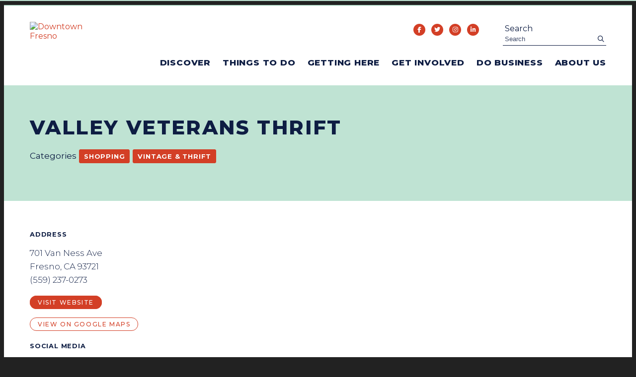

--- FILE ---
content_type: text/html; charset=UTF-8
request_url: https://www.downtownfresno.org/go/dav-thrift-store
body_size: 6957
content:

<!doctype html>
<html lang="en" prefix="og: http://ogp.me/ns#">
<head>
  <meta charset="utf-8">
  <meta name="viewport" content="width=device-width, initial-scale=1">

  <title>Valley Veterans Thrift | Downtown Fresno</title>
  <link rel="canonical" href="https://www.downtownfresno.org/go/dav-thrift-store">
  <meta name="robots" content="index, follow">
  <meta name="description" content="Valley Veterans Thrift | Downtown Fresno">

<!-- favicons -->
<link rel="shortcut icon" href="/favicon.ico">

  <link rel="preconnect" href="https://ctycms.com/">
  <link rel="preconnect" href="https://img.ctykit.com/">
  <link rel="preconnect" href="https://fonts.gstatic.com/">
  
  <link rel="apple-touch-icon" sizes="180x180" href="/apple-touch-icon.png">
  <link rel="icon" type="image/png" sizes="32x32" href="/favicon-32x32.png">
  <link rel="icon" type="image/png" sizes="16x16" href="/favicon-16x16.png">
  <link rel="manifest" href="/site.webmanifest">
  <link rel="mask-icon" href="/safari-pinned-tab.svg" color="#5bbad5">
  <meta name="msapplication-TileColor" content="#ffc40d">
  <meta name="theme-color" content="#ffffff">

  <link rel="stylesheet" href="https://cdnjs.cloudflare.com/ajax/libs/mapbox-gl/3.14.0/mapbox-gl.min.css">
  
  <link rel="stylesheet" href="https://ctycms.com/ca-fresno/css/cty_css_v31.min.css">
  <link rel="stylesheet" href="/_templates/_styles.css?v=2a">
  <link rel="stylesheet" media="(max-width: 991px)" href="/_templates/_styles-mobile-only.css?v=1a">
  <link rel="stylesheet" media="(min-width: 992px)" href="/_templates/_styles-desktop-only.css?v=1a">

<link href="https://fonts.googleapis.com/css2?family=Montserrat:ital,wght@0,300;0,400;0,500;0,700;0,800;1,300;1,400&display=swap" rel="stylesheet">
     
<script defer src="https://kit.fontawesome.com/1872c177cb.js" crossorigin="anonymous"></script>

<!-- header include -->
<!-- Global site tag (gtag.js) - Google Analytics -->
<script async src="https://www.googletagmanager.com/gtag/js?id=UA-102236569-1"></script>
<script>
  window.dataLayer = window.dataLayer || [];
  function gtag(){dataLayer.push(arguments);}
  gtag('js', new Date());
  gtag('config', 'UA-102236569-1');
</script>
<!-- End Google Analytics -->  
<!-- Facebook Pixel Code -->
<script type='text/javascript'>
!function(f,b,e,v,n,t,s){if(f.fbq)return;n=f.fbq=function(){n.callMethod?
n.callMethod.apply(n,arguments):n.queue.push(arguments)};if(!f._fbq)f._fbq=n;
n.push=n;n.loaded=!0;n.version='2.0';n.queue=[];t=b.createElement(e);t.async=!0;
t.src=v;s=b.getElementsByTagName(e)[0];s.parentNode.insertBefore(t,s)}(window,
document,'script','https://connect.facebook.net/en_US/fbevents.js');
fbq('init', '256165021704485');
fbq('track', "PageView");
</script>
<!-- Facebook Pixel Code -->
<!-- jsa Pixel 5/2/19 -->
<script type="text/javascript">
var ssaUrl = ('https:' == document.location.protocol ? 'https://' : 'http://') + 'pixel-a.basis.net/iap/e2037418ea2ceef0';new Image().src = ssaUrl; (function(d) { var syncUrl = ('https:' == document.location.protocol ? 'https://' : 'http://') + 'pixel-a.basis.net/dmp/asyncPixelSync'; var iframe = d.createElement('iframe'); (iframe.frameElement || iframe).style.cssText = "width: 0; height: 0; border: 0;"; iframe.src = "javascript:false"; d.body.appendChild(iframe); var doc = iframe.contentWindow.document; doc.open().write('<body onload="window.location.href=\''+syncUrl+'\'">'); doc.close(); })(document);
</script>
<!-- Google Tag Manager JSA 2/18/21 -->
<script>(function(w,d,s,l,i){w[l]=w[l]||[];w[l].push({'gtm.start':
new Date().getTime(),event:'gtm.js'});var f=d.getElementsByTagName(s)[0],
j=d.createElement(s),dl=l!='dataLayer'?'&l='+l:'';j.async=true;j.src=
'https://www.googletagmanager.com/gtm.js?id='+i+dl;f.parentNode.insertBefore(j,f);
})(window,document,'script','dataLayer','GTM-N87GQQF');</script>
<!-- End Google Tag Manager -->
      
</head>
<body>

<!-- body include -->
<noscript><img height="1" width="1" style="display:none" alt="" src="https://www.facebook.com/tr?id=256165021704485&ev=PageView&noscript=1"/></noscript>
<!-- Google Tag Manager (noscript) JSA 2/18/21 -->
<noscript><iframe src="https://www.googletagmanager.com/ns.html?id=GTM-N87GQQF" height="0" width="0" style="display:none;visibility:hidden"></iframe></noscript>
	
<a class="sr-only sr-only-focusable" href="#page-content" style="position:absolute">Skip to Main Content</a>


  
  
		
	
<div id="page-wrap">
<header>	
<div id="page-header">
<div class="header-wrap">
  <div class="container-fluid">
    <div class="nav-relative">
      <div class="nav-hold">
        <div class="nav-logo"><a href="/"><img src="https://ctycms.com/ca-fresno/logo600x400.svg" alt="Downtown Fresno" class="img-fluid" /></a></div>
        <div class="nav-logo-mobile"><a href="/"><img src="https://cty-cms.s3.amazonaws.com/ca-fresno/logo-mobile-200x20.svg" alt="Downtown Fresno" class="img-fluid" /></a></div>
        <div class="nav-toggle">
          <a href="#" aria-label="toggle menu" aria-expanded="false" id="nav-drawer-toggle">
            <span class="nav-toggle-open"><i aria-hidden="true" class="far fa-bars"></i></span>
            <span class="nav-toggle-close" style="display:none"><i aria-hidden="true" class="far fa-times"></i></span>
          </a>
        </div>
      </div>
      <div id="nav-drawer">
				<nav>
				<div id="primary-nav">			
					

<ul>
<li class="leaf-1"><div class="menu-set"><a href="/discover">Discover</a><a href="#" aria-label="toggle sub menu" aria-expanded="false" class="subnav-toggle"><span class="subnav-toggle-open"><i aria-hidden="true" class="far fa-chevron-down"></i></span><span class="subnav-toggle-close" style="display:none"><i aria-hidden="true" class="far fa-chevron-up"></i></span></a></div>

	<ul>
		<li><a href="/discover/dining">Dining</a></li>
		<li><a href="/discover/shopping">Shopping</a></li>
		<li><a href="/discover/personal-services">Personal Services</a></li>
		<li><a href="/discover/professional-services">Professional Services</a></li>
		<li><a href="/discover/event-and-meeting-spaces">Event and Meeting Spaces</a></li>
		<li><a href="/discover/lodging">Lodging</a></li>
		<li><a href="/discover/worship">Worship</a></li>
		<li><a href="/discover/education">Education</a></li>
		<li><a href="/discover/government">Government</a></li>
		<li><a href="/discover/christmasparadebusinesses">Christmas Parade Open Businesses</a></li>
	</ul>
</li>
<li class="leaf-2"><div class="menu-set"><a href="/things-to-do">Things To Do</a><a href="#" aria-label="toggle sub menu" aria-expanded="false" class="subnav-toggle"><span class="subnav-toggle-open"><i aria-hidden="true" class="far fa-chevron-down"></i></span><span class="subnav-toggle-close" style="display:none"><i aria-hidden="true" class="far fa-chevron-up"></i></span></a></div>

	<ul>
		<li><a href="/things-to-do/events-calendar">Events Calendar</a></li>
		<li><a href="/things-to-do/submit-event">Submit An Event</a></li>
		<li><a href="/things-to-do/attractions-and-entertainment">Attractions &amp; Entertainment</a></li>
		<li><a href="/things-to-do/public-art">Public Art</a></li>
		<li><a href="/things-to-do/parks">Parks</a></li>
		<li><a href="/things-to-do/sports">Professional Sports</a></li>
		<li><a href="/things-to-do/state-of-downtown">State of Downtown</a></li>
		<li><a href="/things-to-do/market-on-kern">Market on Kern</a></li>
		<li><a href="/things-to-do/christmas-parade">Christmas Parade</a></li>
		<li><a href="/things-to-do/arthop">ArtHop</a></li>
		<li><a href="/things-to-do/monthly-calendars">Monthly Calendars</a></li>
	</ul>
</li>
<li class="leaf-3"><div class="menu-set"><a href="/getting-here">Getting Here</a><a href="#" aria-label="toggle sub menu" aria-expanded="false" class="subnav-toggle"><span class="subnav-toggle-open"><i aria-hidden="true" class="far fa-chevron-down"></i></span><span class="subnav-toggle-close" style="display:none"><i aria-hidden="true" class="far fa-chevron-up"></i></span></a></div>

	<ul>
		<li><a href="/getting-here/parking">Parking</a></li>
		<li><a href="/getting-here/public-transit">Public Transit</a></li>
	</ul>
</li>
<li class="leaf-4"><div class="menu-set"><a href="/get-involved">Get Involved</a><a href="#" aria-label="toggle sub menu" aria-expanded="false" class="subnav-toggle"><span class="subnav-toggle-open"><i aria-hidden="true" class="far fa-chevron-down"></i></span><span class="subnav-toggle-close" style="display:none"><i aria-hidden="true" class="far fa-chevron-up"></i></span></a></div>

	<ul>
		<li><a href="/get-involved/housing">Housing</a></li>
		<li><a href="/get-involved/volunteer-sign-ups">Volunteer Sign-Ups</a></li>
		<li><a href="/get-involved/vendor-information">Vendor Information</a></li>
		<li><a href="/get-involved/downtown-academy-class-xii-application">Downtown Academy Class 12 Application</a></li>
		<li><a href="/get-involved/photography-contest">Focus on Downtown Photography Contest</a></li>
	</ul>
</li>
<li class="leaf-5"><div class="menu-set"><a href="/do-business">Do Business</a><a href="#" aria-label="toggle sub menu" aria-expanded="false" class="subnav-toggle"><span class="subnav-toggle-open"><i aria-hidden="true" class="far fa-chevron-down"></i></span><span class="subnav-toggle-close" style="display:none"><i aria-hidden="true" class="far fa-chevron-up"></i></span></a></div>

	<ul>
		<li><a href="/do-business/available-retail-space">Available Retail Space</a></li>
		<li><a href="/do-business/available-office-space">Available Office Space</a></li>
		<li><a href="/do-business/opening-a-business">Opening a Business?</a></li>
		<li><a href="/do-business/request-for-service">Request for Ambassador Service</a></li>
		<li><a href="/do-business/request-ambassador-event-service">Request Ambassador Event Service</a></li>
		<li><a href="/do-business/now-hiring-in-downtown-fresno">Now Hiring in Downtown Fresno</a></li>
		<li><a href="/do-business/small-business-resources">Small Business Resources</a></li>
		<li><a href="/do-business/downtown-reports">Downtown Reports</a></li>
		<li><a href="/do-business/talking-trash">Talking Trash</a></li>
	</ul>
</li>
<li class="leaf-6"><div class="menu-set"><a href="/about">About Us</a><a href="#" aria-label="toggle sub menu" aria-expanded="false" class="subnav-toggle"><span class="subnav-toggle-open"><i aria-hidden="true" class="far fa-chevron-down"></i></span><span class="subnav-toggle-close" style="display:none"><i aria-hidden="true" class="far fa-chevron-up"></i></span></a></div>

	<ul>
		<li><a href="/about/what-we-do">What We Do</a></li>
		<li><a href="/about/diversity-equity-and-inclusion">Diversity, Equity and Inclusion</a></li>
		<li><a href="/about/contact-us">Contact Us</a></li>
		<li><a href="/about/clean-and-safe">Clean &amp; Safe</a></li>
		<li><a href="/about/new-and-noteworthy">New &amp; Noteworthy</a></li>
		<li><a href="/about/news-and-press-releases">News &amp; Press Releases</a></li>
		<li><a href="/about/staff">Staff &amp; Board of Directors</a></li>
		<li><a href="/about/board-meetings-minutes">Board, Meetings, Minutes</a></li>
		<li><a href="/about/foundation">Downtown Fresno Foundation</a></li>
		<li><a href="/about/reports">Reports</a></li>
		<li><a href="/about/board-nominations-and-elections">Board Nominations &amp; Elections</a></li>
	</ul>
</li>
</ul>

				</div>
				<div id="secondary-nav">
					<div class="nav-utility">
						<div class="nav-social">
							<a href="https://www.facebook.com/DowntownFresno/" rel="noopener" target="_blank" aria-label="Facebook"><i aria-hidden="true" class="fab fa-facebook-f"></i></a>
							<a href="https://twitter.com/fresnodowntown" rel="noopener" target="_blank" aria-label="Twitter"><i aria-hidden="true" class="fab fa-twitter"></i></a>
							<a href="https://www.instagram.com/downtownfresno/" rel="noopener" target="_blank" aria-label="Instagram"><i aria-hidden="true" class="fab fa-instagram"></i></a>
              <a href="https://www.linkedin.com/company/downtownfresnopartnership" rel="noopener" target="_blank" aria-label="Linked In"><i aria-hidden="true" class="fab fa-linkedin-in"></i></a>
						</div>
					</div>
					<div class="nav-search">
						<form id="site-search" method="get" action="/search">
							<label class="visually-hidden-focusable" for="q">Search</label>
							<input type="text" id="q" name="q" placeholder="Search">
							<button type="submit" aria-label="submit"><i aria-hidden="true" title="submit" class="far fa-search"></i></button>
						</form>
					</div>
				</div>
			</nav>
			</div><!-- /nav-drawer-->
		</div><!-- /nav-relative-->
	 </div><!--/container-->
</div><!--/header-wrap-->
</div><!--/#page-header-->
</header>

<main id="page-content">
	
<div class="detail-header">
	<div class="container-fluid">
		<div class="row padding-top padding-bottom">
			<div class="col-12 text-center">
				<h1>Valley Veterans Thrift</h1>
<p class="header-groups">Categories 
<a class="btn btn-header-groups" href="/discover/shopping">Shopping</a> 
<a class="btn btn-header-groups" href="/discover/shopping/vintage-and-thrift">Vintage & Thrift</a> 
</p>

				
			</div>
		</div>
	</div>
</div>

<div class="container-fluid">
	<div class="row padding-top">
		<div class="col-md-6 padding-bottom split-left">
			
			<h2 class="on-detail" style="margin-top:0px">Address</h2>
						
		<p>701 Van Ness Ave<br />Fresno, CA 93721<br />(559) 237-0273</p>
<p><a href="http://davcharities.com" class="btn btn-brand-pill" target="_blank" rel="noopener">visit website</a></p>
<p><a href="https://www.google.com/maps?daddr=701+Van+Ness+Ave%2C+Fresno%2C+CA+93721" class="btn btn-outline-brand-pill" target="_blank" rel="noopener">View on Google Maps</a></p><h2 class="on-detail">Social Media</h2>
<div class="point-social-icons">
	<a aria-label="Yelp" rel="noopener" target="_blank" href="https://www.yelp.com/biz/dav-charities-thrift-store-fresno-4?osq=d.a.v.+thrift+store"><i aria-hidden="true" title="Yelp" class="fab fa-yelp"></i></a> 
</div>
<h2 class="on-detail">Days &amp; Hours</h2>
<p>Monday - Saturday: 8:30 am - 5 pm</p>
<h2 class="on-detail">Details</h2>
<p>Valley Veterans Thrift supports Disabled American&nbsp;Veterans by selling community donated goods. All profits go to Disabled American Veterans.</p>
		</div><div class="col-md-6 padding-bottom split-right">

<div id="carousel-detail" class="carousel slide carousel-fade" data-bs-ride="carousel">
<div class="carousel-inner">
<div class="carousel-item active" data-bs-interval="3000" data-pause="true">	<img width="240" height="160" class="d-block img-fluid" src="https://img.ctykit.com/cdn/ca-fresno/images/tr:w-1800/vanness_01.jpg" alt="" />
</div>
<div class="carousel-item" data-bs-interval="3000" data-pause="true">	<img width="635" height="329" class="d-block img-fluid" src="https://img.ctykit.com/cdn/ca-fresno/images/tr:w-1800/dav-thrift.jpg" alt="" />
</div>
</div>
    <button class="carousel-control-prev" type="button" data-bs-target="#carousel-detail" data-bs-slide="prev">
      <span class="carousel-control-prev-icon" aria-hidden="true"></span>
      <span class="visually-hidden">Previous</span>
    </button>
    <button class="carousel-control-next" type="button" data-bs-target="#carousel-detail" data-bs-slide="next">
      <span class="carousel-control-next-icon" aria-hidden="true"></span>
      <span class="visually-hidden">Next</span>
    </button>
    </div>
	
	
		</div>
	</div>
</div>

<div class="container-fluid">
	<div class="row">
		<div class="col-12">
			<div id="point-detail"><div id="clmap"></div></div>
		</div>
	</div>
	<div class="row padding-top">	
<div class="col-12 col-md-3 padding-bottom ftn">
	<h4>Nearby Dining</h4>
<ul>
<li><a class="ftnname" href="/go/la-jacka">La Jacka</a><span class="ftnaddress">700 Van Ness Ave</span> <span class="ftndistance"> (162 feet NE)</span></li>
<li><a class="ftnname" href="/go/isla-tea-lounge">Isla Tea Lounge</a><span class="ftnaddress">736 Fulton St</span> <span class="ftndistance"> (300 feet W)</span></li>
<li><a class="ftnname" href="/go/lumiere-sober-bar">Lumiere Sober Bar</a><span class="ftnaddress">736 Fulton St</span> <span class="ftndistance"> (300 feet W)</span></li>
<li><a class="ftnname" href="/go/the-cave">The Cave</a><span class="ftnaddress">736 Fulton St</span> <span class="ftndistance"> (300 feet W)</span></li>
</ul>
</div>
<div class="col-12 col-md-3 padding-bottom ftn">
	<h4>Nearby Shopping</h4>
<ul>
<li><a class="ftnname" href="/go/emerald-thrift">Emerald Thrift</a><span class="ftnaddress">717 Van Ness Ave</span> <span class="ftndistance"> (111 feet NW)</span></li>
<li><a class="ftnname" href="/go/joys-velitas">Joy&#039;s Velitas</a><span class="ftnaddress">736 Fulton St</span> <span class="ftndistance"> (300 feet W)</span></li>
<li><a class="ftnname" href="/go/fresno-estates-and-auction-company">Fresno Estates &amp; Auction Company</a><span class="ftnaddress">650 Fulton St</span> <span class="ftndistance"> (415 feet S)</span></li>
<li><a class="ftnname" href="/go/snappy-food-and-liquor-and-76-1">Snappy Food &amp; Liquor/76</a><span class="ftnaddress">2111 Ventura St</span> <span class="ftndistance"> (458 feet SE)</span></li>
</ul>
</div>
<div class="col-12 col-md-3 padding-bottom ftn">
	<h4>Nearby Parking</h4>
<ul>
<li><a class="ftnname" href="/go/sp-parking-9">The Spiral Garage</a><span class="ftnaddress">801 Van Ness Ave</span> <span class="ftndistance"> (585 feet NW)</span></li>
<li><a class="ftnname" href="/go/the-tower-parking-garage">The Tower Parking Garage</a><span class="ftnaddress">2200-2298 Inyo St</span> <span class="ftndistance"> (761 feet NE)</span></li>
<li><a class="ftnname" href="/go/ml-street-properties">ML Street Properties</a><span class="ftnaddress">850 L St</span> <span class="ftndistance"> (1000 feet N)</span></li>
<li><a class="ftnname" href="/go/sp-parking-1">Convention Center Parking Garage</a><span class="ftnaddress">707 O St</span> <span class="ftndistance"> (0.3 miles NE)</span></li>
</ul>
</div>
<div class="col-12 col-md-3 padding-bottom ftn">
	<h4>Nearby Attractions &amp; Entertainment</h4>
<ul>
<li><a class="ftnname" href="/go/corridor-2122">Corridor 2122</a><span class="ftnaddress">2122 Mono St</span> <span class="ftndistance"> (159 feet E)</span></li>
<li><a class="ftnname" href="/go/hearts-of-downtown">heARTs of Downtown</a><span class="ftnaddress">700 Van Ness Ave</span> <span class="ftndistance"> (173 feet NE)</span></li>
<li><a class="ftnname" href="/go/theater-at-700-van-ness-ave">Theater at 700 Van Ness Ave</a><span class="ftnaddress">700 Van Ness Ave</span> <span class="ftndistance"> (173 feet NE)</span></li>
<li><a class="ftnname" href="/go/fig-tree-gallery">Fig Tree Gallery</a><span class="ftnaddress">644 Van Ness Ave</span> <span class="ftndistance"> (180 feet E)</span></li>
</ul>
</div>
	</div>
</div>
	




</main>

<div class="footer-subscribe">
  <div class="footer-subscribe-teaser">Subscribe to Our Newsletter</div>
	<div class="footer-subscribe-button"><a href="/subscribe" class="btn btn-brand-pill-navy">Subscribe</a></div>
</div>
		

<footer>
	<div class="footer-wrap">
		<div class="container-fluid">
			<div class="row">
				<div class="col-12 col-md-4 center-then-left">
					<div class="footer-social">
						<a href="https://www.facebook.com/DowntownFresno/" rel="noopener" target="_blank" aria-label="Facebook"><i aria-hidden="true" class="fab fa-facebook-f"></i></a>
						<a href="https://twitter.com/fresnodowntown" rel="noopener" target="_blank" aria-label="Twitter"><i aria-hidden="true" class="fab fa-twitter"></i></a>
						<a href="https://www.instagram.com/downtownfresno/" rel="noopener" target="_blank" aria-label="Instagram"><i aria-hidden="true" class="fab fa-instagram"></i></a>
            <a href="https://www.linkedin.com/company/downtownfresnopartnership" rel="noopener" target="_blank" aria-label="Linked In"><i aria-hidden="true" class="fab fa-linkedin-in"></i></a>
					</div>
				</div>
				<div class="col-12 col-md-8 center-then-right">
					<p class="md-inline">&copy; 2025 <a href="https://www.downtownfresno.org">Downtown Fresno Partnership</a>.</p>
  				<p class="md-inline">All Rights Reserved.</p>
				</div>
			</div>
		</div>
	</div>
</footer>

</div><!-- /#page-wrap -->

<!-- scripts -->
<script src="https://ctycms.com/ca-fresno/js/cty_js_v5.min.js"></script>
       
<script>
  window.addEventListener('DOMContentLoaded', function() {
    var indata = {uid: '3453890','w':document.documentElement.clientWidth,'h':document.documentElement.clientHeight,'mt':'36','c':'395'};
    fetch("/citywatch.php", { method: "POST", headers: {'Content-Type': 'application/json'}, body: JSON.stringify(indata) });
  });
  
</script>  
<!-- footer include -->




<script src="https://cdnjs.cloudflare.com/ajax/libs/mapbox-gl/3.14.0/mapbox-gl.js"></script>
<script>
if ('IntersectionObserver' in window) {	
	var observer = new IntersectionObserver(function(entries) {
		if(entries[0]['isIntersecting'] === true) {
			loadMapbox();
			observer.disconnect(); 
		}
	}, { threshold: [0] });
	observer.observe(document.querySelector("#clmap"));
} 

var mypoints = { type: 'FeatureCollection', features: [	
{type: 'Feature',geometry:{type:'Point',coordinates:[-119.786122,36.73167]},properties:{pid:'395',pname:'Valley Veterans Thrift',paddress:'701 Van Ness Ave',plink:'/go/dav-thrift-store'}}]};

function loadMapbox() {

mapboxgl.accessToken = 'pk.eyJ1IjoiZ2VvY2VudHJpYyIsImEiOiJrbEd0OUY0In0.4KQtHo0wR8_egD5C6glYYw';

var mapgl = new mapboxgl.Map({
  container: 'clmap',
	center: [-119.786122,36.73167],
	zoom: 16,
	style: 'mapbox://styles/geocentric/ckiovxssh22yo17nvsbs9288s',
	minZoom: 1,
	maxZoom: 22,
	pitch: 0, // 0-60
	bearing:0,
	attributionControl: false,
	scrollZoom: false
});
mapgl.addControl(new mapboxgl.NavigationControl());
mapgl.addControl(new mapboxgl.AttributionControl({compact: true, customAttribution: '© <a target="_blank" rel="noopener" href="https://geocentric.com">Geocentric</a>' }));

mapgl.addControl(new mapboxgl.GeolocateControl({ positionOptions: { enableHighAccuracy: true }, trackUserLocation: true }));

var bounds = [[-119.786122,36.73167],[-119.786122,36.73167]];
mapgl.fitBounds(bounds, { duration: 0, maxZoom: 16, padding: {top: 180, bottom:30, left: 30, right: 30} });

 
mypoints.features.forEach(function(marker, i) {
  var el = document.createElement('div');
	el.id = "marker-" + marker.properties.pid;
  el.className = 'smarker smarker-point-detail';
	el.innerHTML="<div class=\"smarker-bg\"><svg version=\"1.1\" xmlns=\"http://www.w3.org/2000/svg\" xmlns:xlink=\"http://www.w3.org/1999/xlink\" x=\"0px\" y=\"0px\" viewBox=\"0 0 24 36\" style=\"enable-background:new 0 0 24 36;\" xml:space=\"preserve\"><path class=\"st0\" d=\"M23,16L23,16c0.6-1.4,1-2.9,1-4.6C24,5.1,18.6,0,12,0C5.4,0,0,5.1,0,11.5c0,1.6,0.4,3.2,1,4.6l0,0L1,16.1c0.2,0.4,0.5,0.9,0.7,1.3L12,36l10.2-18.6C22.5,17,22.8,16.5,23,16L23,16z\"/></svg></div><div class=\"smarker-i\"><i class=\'fas fa-circle\'></i></div>";
	new mapboxgl.Marker(el, {offset: [0,-18]}).setLngLat(marker.geometry.coordinates).addTo(mapgl);
	createPopUp(marker);
	el.addEventListener('click', function(e){
		flyToStore(marker);
		createPopUp(marker);
	});
});

function flyToStore(currentFeature) {
  var thisZoom = mapgl.getZoom();
  if (thisZoom<16) { thisZoom=17; }
  mapgl.flyTo({
    center: currentFeature.geometry.coordinates,
    zoom: thisZoom,
	  speed: 0.50, 
  });
}

function createPopUp(currentFeature) {
  var popUps = document.getElementsByClassName('mapboxgl-popup');
  if (popUps[0]) popUps[0].remove();
  var popup = new mapboxgl.Popup({closeOnClick: false, focusAfterOpen: false, anchor:'bottom'})
    .setLngLat(currentFeature.geometry.coordinates)
    .setHTML('<p class=\"mapbox-pop-name\">' + currentFeature.properties.pname + '</p>' +
      '<p class=\"mapbox-pop-address\">' + currentFeature.properties.paddress + '</p>')
    .addTo(mapgl);
}

} // end loadMapbox
</script>
	

</body>
</html>

--- FILE ---
content_type: text/css
request_url: https://www.downtownfresno.org/_templates/_styles.css?v=2a
body_size: 6417
content:
body,html {
  height:100%;
  font-family: 'Montserrat', sans-serif;
  background-color:#222;
  border-top:2px solid #bfe3d3;
}

#page-wrap {
  position:relative;
  width:100%;
  background-color:#ffffff;
  color:#111111;
}

#page-header {
  
  position: static;
  width:100%;
}

#page-header.is-fixed {
  border-top:2px solid #bfe3d3;
  position: fixed;
  top:0px;
  z-index: 999999;
  width:100%;
  box-shadow: 0px 0px 6px 0px rgba(0, 0, 0, 0.5);
}

#page-content { position: static; z-index:1; }

@media print { .no-print, .no-print * { display: none !important; }}


/* responsive support */

.container-fluid { max-width:1160px; padding:0 24px; margin:0 auto; }

.silver-wrap { background-color:#f7f7f7; }

.hold-width { max-width:800px; margin:0 auto; }
.padding-top { padding-top:40px; }
.padding-top-half { padding-top:20px; }
.padding-bottom { padding-bottom:40px; }
.padding-bottom-half { padding-bottom:20px; }
.form-padding { margin:24px 0; }
.form-boxed { border: 1px solid #ced4da; border-radius: .25rem; padding:8px; }
@media all and (min-width: 768px) {
	.padding-top { padding-top:60px; }
	.padding-top-half { padding-top:30px; }
	.padding-bottom { padding-bottom:60px; }
	.padding-bottom-half { padding-bottom:30px; }
	.split-left { padding-right:40px; }
	.split-right { padding-left:40px; }
	.form-boxed { padding:16px; }
}


/* responsive images */

.img-responsive { max-width: 100%; height:auto!important; }
.img-fluid { width:100%!important; height:auto!important; }
.img-wrapright { float:right; padding:0; margin:6px 0px 14px 24px; max-width:48%; height:auto!important; }
.img-wrapleft { float:left; padding:0; margin:6px 24px 14px 0px; max-width:48%; height:auto!important; }

.video-container { position: relative; padding-bottom: 56.25%; height: 0; overflow: hidden; }
.video-responsive { position: relative; padding-bottom: 56.25%; height: 0; overflow: hidden; }
.video-container iframe, .video-container object, .video-container embed { position: absolute; top: 0; left: 0; width: 100%; height: 100%; }
.video-responsive iframe, .video-responsive object, .video-responsive embed { position: absolute; top: 0; left: 0; width: 100%; height: 100%; }


/* responsive features */

figure,figcaption,img { display: block; }
figcaption { font-weight:400; font-size:14px; line-height:1.4; margin:6px 0px 12px 0px; } 

.container-fluid-feature { max-width:768px; padding:0 24px; margin:0 auto; }

.body-feature { padding:0; margin:24px 0px 24px 0px; width:100%; }
.body-feature-full { padding:0; margin:24px 0px 24px 0px; width:100%; }
.body-feature-full p, .body-feature-full div, .body-feature-full figure { margin-left:-24px; margin-right:-24px; }
.body-feature-left { padding:0; margin:24px 0px 24px 0px; width:100%; }
.body-feature-right { padding:0; margin:24px 0px 24px 0px; width:100%; }
.body-feature-callout { border-top:1px solid #eee; border-bottom:1px solid #eee; margin-top:30px; margin-bottom:30px; }
.body-feature-callout p { font-weight:400; font-size:20px; line-height:30px; text-align:center; padding:16px 0px 6px 0px; }

.body-feature-full figcaption { padding-left:24px; padding-right:24px; }

@media all and (min-width: 768px) {
	.body-feature-left { float:left; padding:0; margin:6px 30px 12px 0px; width:60%; }
	.body-feature-left p, .body-feature-left figure { margin-left:-24px; } 
	.body-feature-right { float:right; padding:0; margin:6px 0px 12px 30px; width:60%; }
	.body-feature-right p, .body-feature-right figure { margin-right:-24px; }
	.body-feature-callout { } 
	.body-feature-callout p { padding:24px 24px 14px 24px; }
	
	.body-feature-left figcaption { padding-left:24px; }
	.body-feature-right figcaption { padding-right:24px; }
}


/* sponsor logos */

.sponsor-logos { margin:24px 0px; text-align:center;}
.sponsor-logos p { display:inline-block; max-width:120px; margin:6px 6px; border:4px solid #eee;}
.sponsor-logos p a { display:block; border:2px solid #fff;  transition: all 400ms ease;  }
.sponsor-logos p a:hover { border:2px solid #ddd; }
.sponsor-logos p img { max-width:120px; border:16px solid #fff; width:100%!important; height:auto!important; }
@media all and (min-width: 768px) {
	.sponsor-logos p { max-width:160px; margin:14px 12px;}
	.sponsor-logos p img { max-width:160px; }
}


/* alert box */

.alert-wrap { background-color: #d33f26; color:#fff; border-top:1px solid #fff; }
.alert-hold { display: table; width: 100%; }
.alert-prefix { display:table-cell; vertical-align: top; width:90px; padding-top:20px; }
.alert-content { display:table-cell; vertical-align: top; width:auto; padding-top:20px; }
.alert-dismiss { display:table-cell; vertical-align: top; width:32px; padding-top:20px; text-align:right; }

.alert-prefix { 
  color: #fff;
  font-size: 20px;
  line-height: 20px;
  font-weight: 300;
  text-transform: uppercase;
  letter-spacing: 0.100rem;
  padding-bottom:20px;
}

.alert-content { 
  color: #fff;
  font-size: 13px;
  line-height: 20px;
  font-weight: 500;
  text-transform: uppercase;
  letter-spacing: 0.100rem;
}

.alert-message { padding-bottom:20px; }
a.alert-link { font-weight: 500; color:#fff; text-decoration:underline; }
a.alert-link:hover { color:#fff; text-decoration:underline; }

.alert-dismiss { 
  color:#fff;
  font-size:20px;
  line-height:20px; 
  font-weight: 700;
  padding-bottom:20px;
}

#dismiss-alert { color:#fff; text-decoration:none; }

#page-header.is-fixed .alert-wrap { display:none; }


/* global typography */

h1 { font-size: 2.5rem; font-weight:800; color:#0e1d43; margin-top:0px; margin-bottom: 1rem; text-transform:uppercase; letter-spacing:0.150rem; }
h2 { font-size: 1.3rem; font-weight:700; color:#0e1d43; margin-top:1rem; margin-bottom: 1rem; letter-spacing:0.050rem; }
h2.on-detail { font-size: 0.8rem; margin-top:1.5rem; margin-bottom: 1rem; font-weight:700; color:#0e1d43; text-transform:uppercase; letter-spacing:0.050rem; }
h3 { font-size: 1.1rem; font-weight:700; color:#0e1d43; }
h4 { color:#0e1d43; }
h5 { color:#0e1d43; } 
h6 { color:#0e1d43; }

b,strong { font-weight:500; }

p, li { font-weight:300; color:#0e1d43; font-size:17px; line-height:1.6; }

p.intro { font-weight:300; font-size:20px; line-height:1.6; }

label { color:#0e1d43; }

hr { margin-top: 1rem; margin-bottom: 1rem; border: 0; border-top-color: currentcolor; border-top-style: none; border-top-width: 0px; border-top: 1px solid rgba(0,0,0,.1); }

a { color:#d33f26; text-decoration:none; }
a:hover { color:#b73d29; text-decoration:none; }

a div.lnk-primary { color:#d33f26; font-weight:700; font-size:18px; line-height:23px; }
a div.lnk-secondary { color:#0e1d43; font-weight:400; font-size:16px; line-height:20px; margin-top:5px; }
a div.lnk-secondary span { color:#aaa; }
a:hover div.lnk-primary { color:#b73d29; }
a:hover div.lnk-secondary { color:#000; }

ul { margin-left: 0; padding-left: 16px; }
li { margin-bottom:3px; }
@media all and (min-width: 768px) { ul { margin-left: 0; padding-left: 32px; } }


.btn-brand { background-color:#d33f26; font-weight:500; text-transform:uppercase; color:#fff; letter-spacing:0.100rem; border:1px solid #d33f26; font-size:14px; transition: all 0.15s linear 0s; }
.btn-brand:hover { background-color:#b73d29; border-color:#b73d29; color:#fff; }

.btn-outline-brand { background-color:#fff; font-weight:500; text-transform:uppercase; color:#d33f26; letter-spacing:0.100rem; border:1px solid #d33f26; font-size:14px; transition: all 0.15s linear 0s; }
.btn-outline-brand:hover { background-color:#b73d29; border-color:#b73d29; color:#fff; }

.btn-brand-pill { background-color:#d33f26; font-weight:500; text-transform:uppercase; color:#fff; letter-spacing:0.100rem; border:1px solid #d33f26; font-size:12px; line-height:16px; transition: all 0.15s linear 0s; padding: 5px 15px; border-radius:60px; }
.btn-brand-pill:hover {  background-color:#b73d29; border-color:#b73d29; color:#fff; }

.btn-outline-brand-pill { background-color:#fff; font-weight:500; text-transform:uppercase; color:#d33f26; letter-spacing:0.100rem; border:1px solid #d33f26; font-size:12px; line-height:16px; transition: all 0.15s linear 0s; padding: 5px 15px; border-radius:60px; }
.btn-outline-brand-pill:hover { background-color:#b73d29; border-color:#b73d29; color:#fff; }

.btn-brand-navy { background-color:#0e1d43; font-weight:500; text-transform:uppercase; color:#fff; letter-spacing:0.100rem; border:1px solid #d33f26; font-size:14px; transition: all 0.15s linear 0s; }
.btn-brand-navy:hover { background-color:#0e1d43; border-color:#b73d29; color:#fff; }

.btn-brand-pill-navy { background-color:#0e1d43; font-weight:500; text-transform:uppercase; color:#fff; letter-spacing:0.100rem; border:1px solid #d33f26; font-size:12px; line-height:16px; transition: all 0.15s linear 0s; padding: 5px 15px; border-radius:60px; }
.btn-brand-pill-navy:hover {  background-color:#0e1d43; border-color:#b73d29; color:#fff; }



/* footer subscribe */

.footer-subscribe { background:#bc4d37 url('https://cty-cms.s3.amazonaws.com/ca-fresno/word-bg.svg') center center; background-size: cover; padding:120px 24px; }
.footer-subscribe-teaser { font-size:28px; font-weight:800; text-transform:uppercase; color:#bfe3d3; letter-spacing:0.100rem; text-align:center; }
.footer-subscribe-button { margin-top:20px; text-align:center; } 

/* footer */

.footer-wrap { background-color:#0e1d43; padding:30px 0px; }
.footer-wrap p { font-size:15px; line-height:1.5; font-weight:700; }
.footer-wrap a { color:#E4F2EA; }
.footer-social { margin: 2px 0px 30px 0px; }
.footer-social a { display:inline-block; width:30px; height:30px; font-size:14px; line-height:30px; border-radius:50%; text-align:center; margin:0 6px; }
.footer-social a { text-decoration:none; color:#fff; background-color:#d33f26; border:none; transition: all 0.15s linear 0s;}
.footer-social a:hover { color:#0e1d43; background-color:#E4F2EA; }
.center-then-left { text-align:center; }
.center-then-right { text-align:center; }
p.md-inline { color:#fff; margin:0; }
@media screen and (min-width: 768px) {
	.footer-social { margin:0;}
  .footer-social a { margin:0 12px 0 0; }
  .footer-wrap p { line-height:30px;}
	.center-then-left { text-align:left; }
	.center-then-right { text-align:right; }
	p.md-inline { display:inline-block; }
}

	
/* banner */

.no-banner { width:100%; border-top:1px solid #eee; }
.banner-b { width:100%; background-color:#eee; background-position:center center; background-size:cover;}
.banner-b-cover { display:table; width:100%; }
.banner-b-cover-more { background-color:rgba(0,0,0,0.5); }
.banner-b-hold { display:table-cell; text-align:center; vertical-align:middle; padding:24px; height:170px; }
.banner-b-headline { font-size: 30px; line-height: 36px; color:#fff; text-shadow: 2px 2px 4px #000000; }
.banner-b-subhead { font-size: 18px; line-height: 23px; color:#fff; text-shadow: 2px 2px 4px #000000; margin-top:8px; }
@media all and (min-width: 768px) {
	.banner-b-hold { padding:40px; height:340px; }
	.banner-b-headline { font-size: 60px; line-height: 60px; }
	.banner-b-subhead {  font-size: 24px; line-height: 28px; }
}


/* detail header */

.full-color { width:100%; background:#fafafa; }

.detail-header { width:100%; background:#bfe3d3; }

.detail-header h1 { font-weight:800; }

p.header-groups { margin-top:20px; font-weight:400; } 

a.btn-header-groups { background-color:#d33f26; padding:4px 8px; margin:3px 1px; border-radius:4px; transition: all 0.15s linear 0s;  }
a.btn-header-groups { font-size:13px; line-height:15px; letter-spacing:0.050rem; font-weight:700; text-transform:uppercase; color:#fff; border:2px solid #d33f26; }
a.btn-header-groups:hover { color:#fff; background-color:#b73d29; border-color:#b73d29; }


/* sidenav */

#sidenav { width:100%; }

#snavsection { background-color:#e4f2ea; border:1px solid #e4f2ea; }
#snavsection a { display:block; padding:16px 16px; text-transform:uppercase; font-weight:700; letter-spacing:0.100rem; font-size:15px; line-height:20px; color:#0e1d43; }
#snavsection a:hover { color:#b73d29; }

#sidenav ul { padding:0; margin:0; }

#sidenav > ul { border:1px solid #fff; border-bottom:1px solid #0e1d43; } /* outer ul */

#sidenav li { padding:0; margin:0; list-style:none; }

#sidenav li ul { padding-bottom:16px; }

#sidenav li ul li { padding:4px 0px; }

#sidenav > ul > li { border-bottom:1px solid #0e1d43; }
#sidenav > ul > li:last-child { border-bottom:none; }

#sidenav li a {
  display:table;
  width:100%; 
  text-decoration:none;
  background-color:#fff;
  font-weight:400;
  letter-spacing:0.025rem;
}

#sidenav li a div.sn-indicator { display:table-cell; width:36px; text-align:center; padding:16px 0px; font-weight:400; font-size:12px; line-height:24px; vertical-align:top; color:#ffffff; }
#sidenav li a div.sn-label { display:table-cell; width:auto; text-align:left; padding:16px 20px 16px 0px; font-weight:500; font-size:14px; line-height:24px; vertical-align:top; color:#0e1d43; }
#sidenav li a div.sn-label-nested { display:table-cell; width:100%; text-align:left; padding:4px 20px 4px 50px; font-weight:400; font-size:14px; line-height:24px; vertical-align:top; color:#0e1d43; }
 
#sidenav li a:hover div { color:#b73d29; }
#sidenav li a.activeitem div { color:#d33f26; }
#sidenav li a.activeiteminner div { color:#d33f26; }




/* image links gallery */

.image-link-gallery { }
.image-link-gallery a { display:block; width:100%; margin-top:30px; background-color:#aaa; }

.image-link-gallery a .galleryhi-image { width:100%; background-size:cover; background-position:center center;  }
.image-link-gallery a .galleryhi-table { display:table; width:100%; height:120px; background-color:rgba(0,0,0,0.10); transition: all 0.25s linear 0s; }
.image-link-gallery a .galleryhi-tr { display:table-row; width:100%; height:100%;}
.image-link-gallery a .galleryhi-td { display:table-cell; width:100%; height:100%; text-align:center; vertical-align:middle; padding:0px 40px; }

.image-link-gallery a .galleryhi-td span { display:inline-block; padding-top:8px; padding-bottom:5px; border-bottom:3px solid #fff; color:#fff; transition: all 0.25s linear 0s; }
.image-link-gallery a .galleryhi-td span { font-weight:700; font-size:28px; line-height:38px; color:#fff; text-shadow: 0px 0px 1px #000; }

.image-link-gallery a:hover .galleryhi-table { background-color:rgba(0,0,0,0.40); }
.image-link-gallery a:hover .galleryhi-td span { border-color:#b73d29;; }

@media screen and (min-width: 768px) {
	.image-link-gallery a .galleryhi-table { height:240px; }
}



/* home page video */

.home-video { position:relative; overflow:hidden; } 

.home-video-sizer { width:100%; height:340px; }
@media all and (min-width: 768px) { .home-video-sizer { height:675px; } }

.home-video-video { position:absolute; top:0px; z-index:2; display: flex; align-items: center; justify-content: center; }
.home-video-video video { width: 100%; height:100%; object-fit: cover; object-position: center; }

.hero-video-darken { position:absolute; top:0px; z-index:3; display:flex; align-items:center; justify-content: center; background-color:rgba(0,0,0,0.25); }
.hero-video-content-hold { max-width:900px; text-align:center; }
.hero-video-content { padding:120px 24px 90px 24px; }
.hero-video-content h1 { color:white; text-shadow: 0px 0px 4px #222; }
.hero-video-content p { color:white; text-shadow: 0px 0px 4px  #222; }


/* home - topango gallery */

.topango-wrap { padding:0; margin:0; overflow:hidden; background-color:#eee; }
.topango-slide { width:100%; height:auto; }
.topango-relative { position:relative; width:100%; height:auto; }
.topango-image { display:block; z-index:10; position:relative; background-size: cover; background-position: center center; }
.topango-cover { display:block; z-index:11; position:absolute; top:0px; background-color:rgba(35,31,32,0.15); }
.topango-text { display:block; z-index:12; position:absolute; top:0px;}
.topango-x { display:table; }
.topango-y { display:table-cell; vertical-align:middle; text-align:center;}

.topango-wrap, .topango-image, .topango-cover, .topango-text,.topango-x, .topango-y { width:100%; height:400px; }
@media all and (min-width: 768px) { .topango-wrap, .topango-image, .topango-cover, .topango-text,.topango-x, .topango-y { height:600px; }}
@media all and (min-width: 992px) { .topango-wrap, .topango-image, .topango-cover, .topango-text,.topango-x, .topango-y { height:700px; }}

.topango-y { text-align:center; padding:0 60px; }
.topango-headline { color:#fff; font-weight:700; font-size:28px; line-height:36px; margin:40px 0 10px 0; text-shadow: 1px 1px 1px #0e1d43; }
.topango-subhead { color:#fff; font-weight:500; font-size:18px; line-height:26px; margin:10px 0 10px 0; text-shadow: 1px 1px 1px #0e1d43; }
.topango-link { padding-top:20px; }
@media all and (min-width: 768px) {
	.topango-y { text-align:center; padding:0 15%; }
	.topango-headline { color:#fff; font-weight:700; font-size:58px; line-height:58px; margin:50px 0 20px 0; max-width:600px; }
  .topango-subhead { color:#fff; font-weight:500; font-size:28px; line-height:36px; margin:20px 0 20px 0; max-width:600px; }
}
@media all and (min-width: 992px) {
	.topango-y { text-align:left; padding:0 15%; }
	.topango-headline { color:#fff; font-weight:700; font-size:68px; line-height:68px; margin:50px 0 20px 0; }
}

.cycle-pager { display:none; }
.cycle-next { position: absolute; z-index: 300; right:5%; top: 50%; margin-top:-42px; width: 44px; height: 84px; display: block; cursor: pointer; }
.cycle-prev { position: absolute; z-index: 301; left: 5%; top: 50%; margin-top:-42px; width: 44px; height: 84px; display: block; cursor: pointer; }
@media all and (max-width: 767px) {
	.cycle-next, .cycle-prev { width:22px; height:42px; background-size:cover; margin-top:-21px; }
}


/* citylight social grid */

.citylight-social-grid { width:100%; border-left:0px solid #fff; border-bottom:0px solid #fff; background-color:#333; }

.citylight-social-square {
  display:block;
  background-size:cover;
  background-position:center center;	
  float:left;
  position: relative;
  margin:0px;
  overflow:hidden;
  border-right:0px solid #fff;
  border-top:0px solid #fff;
}

/* 5x2, then 3x3, then 2x5 */
.citylight-social-square { width: 50%; padding-bottom : 50%; }
@media all and (min-width: 768px) { .citylight-social-square { width: 33.33%; padding-bottom : 33.33%; } .citylight-social-square-10 { display:none; }}
@media all and (min-width: 992px) { .citylight-social-square { width: 20%; padding-bottom : 20%; } .citylight-social-square-10 { display:block; } }

.citylight-social-square-cover { position:absolute; width:100%; height:100%; background-color:rgba(0,0,0,0.05); transition: all 0.15s linear 0s; }
.citylight-social-square:hover .citylight-social-square-cover { background-color:rgba(0,0,0,0.35); }
.citylight-social-square-icon { position:absolute; bottom:8%; left:8%; color:#fff; font-size:22px; line-height:22px; }
@media all and (min-width: 768px) { 
   .citylight-social-square-icon { bottom:16%; left:16%; font-size:28px; line-height:28px; }
}






/* basic lightbox */

.lightbox-wrap { margin-top:30px; }
.lightbox-squares { width:100%; padding-bottom:100%; background-color:#eee; background-position:center center; background-size:cover; margin-bottom:30px; }





/* map markers and popups */

.smarker {  width: 24px; height: 36px; cursor: pointer; }
.smarker-bg { position:absolute; width:24px; height:36px; fill:#132C50; }
.smarker-i { position:absolute; width:24px; height:36px; text-align:center; font-size:11px; line-height:24px; color:#fff; }

.mapboxgl-popup { font-family: 'Montserrat', sans-serif; width: 200px; padding-bottom: 30px; } /* adjust padding bottom to height of marker */
.mapboxgl-popup-content { text-align: center; padding:20px 10px; box-shadow: 0px 0px 4px 0px rgba(0, 0, 0, 0.4); }
.mapboxgl-popup-content h3 { margin:4px 0px; color: #132C50; font-weight:700; font-size:16px; line-height:20px; text-transform:uppercase; }
.mapboxgl-popup-content h5 { margin:4px 0px 8px 0px; font-size:12px; line-height:20px; color:#222; }
.mapboxgl-popup-content p { margin:4px 0px; font-size:14px; line-height:20px;}


/* point-section */

#point-section #clmap { width:100%; height:50vh; min-height:100px; max-height:500px; background-color:#E6E4E0; border-top:1px solid #eee; border-bottom:1px solid #eee; }

.section-filters { text-align:center; margin:30px 0px; }
.section-filters .section-filters-title { text-align:center; color:#0e1d43; font-size:14px; line-height:16px; letter-spacing:0.100rem; font-weight:700; text-transform:uppercase; margin:0 0 14px 0;}
.section-filters ul { list-style:none; margin:0; padding:0 ;}
.section-filters li { display:inline; margin:0; padding:0; }
.section-filters a {
font-weight:500;
text-decoration: none;
line-height: 12px;
font-size: 12px;
text-align: center;
display:inline-block;
color:#0e1d43;
background-color:#ffffff;
letter-spacing:  0.050rem;
border:1px solid #0e1d43;
border-radius:0px;
padding:6px 10px;
white-space: nowrap;
margin:4px 3px;
text-transform:uppercase;
}
.section-filters a:hover { background-color:#0e1d43; border-color:#0e1d43; color:#fff; text-decoration: none; }
.section-filters a.selected { background-color:#0e1d43; border-color:#0e1d43; color:#fff; }

.point-section-results { margin:30px 0px; }

.pst { margin-bottom:24px; }
.pst-topline { border-top:1px solid #eee; padding-top:8px; }
.pst a { display:block; }

.pst a .pst-image { position:relative; width:100%; padding-bottom:66.66%; background-color:#eee; margin-bottom:12px; }
.pst a .pst-image-bg { position:absolute; top:0; width:100%; height:100%; background-position:center center; background-size:cover; }
.pst a .pst-image-cover { position:absolute; top:0; width:100%; height:100%; background-color:rgba(0,0,0,0.1); transition: all .5s;}
.pst a:hover .pst-image-cover { background-color:rgba(0,0,0,0.5);  }



/* point-detail */

.point-social-icons { margin:24px 0; text-align:left;}
.point-social-icons a { display:inline-block; width:30px; height:30px; font-size:15px; line-height:30px; border-radius:50%; text-align:center; margin:0 12px 0 0; }
.point-social-icons a { text-decoration:none; color:#fff; background-color:#d33f26; border:none; transition: all 0.15s linear 0s;}
.point-social-icons a:hover { color:#fff; background-color:#b73d29; }



#point-detail { margin-left:-24px; margin-right:-24px; border-top:1px solid #E6E4E0; border-bottom:1px solid #E6E4E0;}
#point-detail #clmap { width:100%; height:50vh; min-height:100px; max-height:300px; background-color:#E6E4E0; border-top:2px solid #fff; border-bottom:2px solid #fff; }
@media all and (min-width: 992px) {
	#point-detail #clmap { border:2px solid #fff; }
	#point-detail { margin-left:0px; margin-right:0px; border: 1px solid #E6E4E0; }
}

.ftn { text-align:center; }
.ftn h4 { text-align:center; }
.ftn ul { margin:20px 0px; padding:0; }
.ftn li { list-style-type: none; padding:10px 0px; margin:0; border-bottom:1px solid #eee6e8; font-weight:400; }
.ftn li:last-child { border-bottom:0;}
.ftnname { display:block; font-size:110%;}
.ftnaddress { font-size:80%; color:#000; }
.ftndistance { font-size:80%; color:#666;}





/* bbq-events-calendar */

/* bbq-controls */

.bbq-control-wrap { margin-bottom:30px; font-weight:400; }

.bbq-cal-header { display:table; width:100%; margin:0; padding:0; background-color:#e4f2ea; font-size:16px; line-height:1.5; padding:12px 0px; }
.bbq-cal-header-left { display:table-cell; width:40px; vertical-align:middle; text-align:center; }
.bbq-cal-header-middle { display:table-cell; width:auto; vertical-align:middle; text-align:center; text-transform:uppercase; }
.bbq-cal-header-right { display:table-cell; width:40px; vertical-align:middle; text-align:center; }

#bbq-calendar table { width:100%; background-color:#fff; margin:0; padding:0; }   
#bbq-calendar th { /* days of the week */
  border-top:1px #ffffff solid; 
  background-color:#e4f2ea;
  color:#0e1d43; /* color of days of the week */
  font-size:10px;
  line-height:26px;
  text-align:center;
  }
#bbq-calendar td {
  border-top:1px #ffffff solid;
  background-color:#e4f2ea;
  color:#e4f2ea; /* color of inactive dates */
  font-size:13px;
  line-height:32px;
  text-align:center;
  }
#bbq-calendar a { display:block; text-decoration:none; }
#bbq-calendar a.ontoday { font-weight:700; }
#bbq-calendar a:hover { text-decoration:none; background-color:#bfe3d3; }
#bbq-calendar td.highlight a { background-color:#bfe3d3; color:#0e1d43; }
#bbq-calendar td.highlight a:hover { text-decoration:none; background-color:#bfe3d3; }

.bbq-p { text-align:center; font-size:12px; line-height:36px;  }

#bbq-categories ul { list-style:none; padding:0; margin:0; width:100%; }

#bbq-categories ul li { padding:0; margin:0; border-bottom:1px solid #fff; }
#bbq-categories ul li:last-child { border-bottom:0px; }
#bbq-categories a { display:block; background-color:#e4f2ea; padding:0 24px; font-size:14px; line-height:36px; text-align:center; }
#bbq-categories a.highlight {  background-color:#bfe3d3; color:#0e1d43; }
#bbq-categories a:hover { text-decoration:none; background-color:#bfe3d3; }



/* bbq-results */

h1.bbq-headline {  }

.bbq-results-header { display:table; width:100%; margin:0; padding:0; background-color:#e4f2ea; font-size:16px; line-height:1.5; padding:12px 0px; }
.bbq-results-header-left { display:table-cell; width:40px; vertical-align:middle; text-align:center;  }
.bbq-results-header-middle { display:table-cell; width:auto; vertical-align:middle; text-align:center; text-transform:none; }
.bbq-results-header-right { display:table-cell; width:40px; vertical-align:middle; text-align:center; }

.bbq-results-list { width:100%;}

.bbq-row { display:block; width:100%; border-top:1px solid #e4f2ea; padding:20px 0px; }
.bbq-row-homepage { border-top:0px; padding:12px 0px; }
.bbq-row-date { display:block; width:100%; text-align:center; }
.bbq-row-list { display:block; width:100%; text-align:center; }

@media all and (min-width: 768px) {
	.bbq-row { display:table; }
	.bbq-row-date { display:table-cell; vertical-align:top; width:70px; text-align:center; padding-right:30px; }
	.bbq-row-list { display:table-cell; vertical-align:top; width:auto; text-align:left; }
}

.bbqdate { width:70px; margin:0 auto 24px auto; padding:0; }
@media all and (min-width: 768px) { .bbqdate { margin:0; }}
.bbqdate-month { text-align:center; font-weight:400; color:#fff; background-color:#0e1d43; font-size:12px; line-height:21px; border-radius:4px 4px 0px 0px; margin-top:5px;}
.bbqdate-day { text-align:center; font-weight:700; color:#0e1d43; background-color:#e4f2ea; font-size:20px; line-height:41px; border-radius:0px 0px 4px 4px; letter-spacing:0.100rem;}
.bbqdate-tip { text-align:center; font-weight:400; color:#0e1d43; background-color:inherit; font-size:12px; line-height:16px; margin-top:5px; }
.bbqdate-ongoing { text-align:center; font-weight:400; color:#fff; background-color:#0e1d43; font-size:12px; line-height:21px; border-radius:4px; margin-top:6px;}

.bbq-row-list ul { margin:0; padding:0; list-style:none; }
.bbq-row-list li { margin:0; padding:0; list-style:none; padding-bottom:16px;}
.bbq-row-list a { }
.bbq-row-list a:hover { text-decoration:none; }


/* event-detail */

ul.datelist { list-style-type: none; padding-left:0; margin-left:0; }
ul.datelist li { margin-bottom:6px; }
ul.datelist li .dldate {  }
ul.datelist li .dltime { color:#666; }


/* news links */

.lk { padding:8px 0px 16px 0px; }
.lk a { display:table; width:100%; }
.lk a .lk-arrow { display:table-cell; vertical-align:top; width:36px; color:#0e1d43; }
.lk a .lk-content { display:table-cell; vertical-align:top; width:auto;}



/* Owl Gallery */

.owl-wrapper { }

.owl-theme .owl-nav { margin-top: 10px; text-align: center; -webkit-tap-highlight-color: transparent; }
.owl-theme .owl-nav [class*='owl-'] {
  color: #fff;
  font-size: 14px;
  margin: 5px;
  padding: 4px 7px;
  background: #d6d6d6; /* inactive color */
  display: inline-block;
  cursor: pointer;
  border-radius: 3px;
}
.owl-theme .owl-nav [class*='owl-']:hover {
  background: #b73d29; /* hover color */
  color: #fff;
  text-decoration: none; 
}
.owl-theme .owl-nav .disabled { opacity: 0.5; cursor: default; }
.owl-theme .owl-nav.disabled + .owl-dots { margin-top: 10px; }

.owl-theme .owl-dots { text-align: center; -webkit-tap-highlight-color: transparent; }
.owl-theme .owl-dots .owl-dot { display: inline-block; zoom: 1; *display: inline; }
.owl-theme .owl-dots .owl-dot span {
  width: 20px; /* circle size */
  height: 20px; /* circle size */
  margin: 6px 8px;
  background: #d6d6d6; /* inactive color */
  display: block;
  -webkit-backface-visibility: visible;
  transition: opacity 200ms ease;
  border-radius: 30px; 
}
.owl-theme .owl-dots .owl-dot.active span, .owl-theme .owl-dots .owl-dot:hover span {
  background: #d33f26; /* active color */
}


/* form submit event */

.input-group-addon.Sstartdate,
.input-group-addon.Senddate{
  cursor: pointer;
  }

.input-group-text {height:38px; }  
.btn-file {
    position: relative;
    overflow: hidden;
}
.btn-file input[type=file] {
    position: absolute;
    top: 0;
    right: 0;
    min-width: 100%;
    min-height: 100%;
    font-size: 100px;
    text-align: right;
    filter: alpha(opacity=0);
    opacity: 0;
    outline: none;
    background: white;
    cursor: inherit;
    display: block;
}
input[readonly] {
  background-color: #f6f8f9!important;
  color: #999!important;
}

.div-advanced-options { 
	border: 1px solid #ced4da;
	border-radius: 4px;
	padding:8px 16px;
}

.table-advanced-events > tbody > tr > td, .table-advanced-events > tbody > tr > th {
    padding: 10px 16px 0px 0px;
    line-height: 1.42857143;
    vertical-align: middle;
	border-top:none;
	margin:0;
}

.table-advanced-events > tbody > tr > th { width:120px; }
.table-advanced-events > tbody > tr > td { line-height:34px;}
.table-advanced-events > tbody > tr > th > label { font-weight:700;}



/* Post Section and Home */

.post-card-gallery { margin:48px 0px 24px 0px; }

.post-card-lower-margin { margin-bottom:30px; }

.post-card {  width:100%; height:100%; }
.post-card a { display:block; xxbackground-color:#E4F2EA; width:100%; height:100%; }

.post-card-image { position:relative; width:100%; height:auto; }
.post-card-image-image { }
.post-card-image-cover { position:absolute; top:0px; width:100%; height:100%; background-color:rgba(35,31,31,0.05); }

.post-card-content { padding:20px; text-align:left; }
.post-card-content-headline { color:#0e1d43; font-weight:700; font-size:20px; line-height:1.4; margin-bottom:12px; }
.post-card-content-body { color:#0e1d43; font-weight:400; font-size:15px; line-height:23px;  margin-bottom:12px; }
.post-card-content-more { color:#d33f26; font-size: 13px; font-weight: 700; letter-spacing: 0.0500rem; text-transform: uppercase; }

.post-card-transition {  -webkit-transition: all 250ms ease-out;
  -moz-transition: all 250ms ease-out;
  -o-transition: all 250ms ease-out;
  transition: all 250ms ease-out;
}

.post-card a:hover { xxbackground-color:#edf4f0; } 
.post-card a:hover .post-card-image-cover { background-color:rgba(35,31,31,0.15); }
.post-card a:hover .post-card-content-headline { color:#0e1d43; }
.post-card a:hover .post-card-content-body { color:#0e1d43; }
.post-card a:hover .post-card-content-more { color:#b73d29; }


/* Post Detail */

.sharing-box { display:table; margin:10px auto; }
.sharing-label { display:table-cell; text-align:center; padding:10px; }
.sharing-icons { display:table-cell; text-align:center; }
.sharing-square { display:inline-block; text-align:center; margin:10px; }
.sharing-square a { display:inline-block; width:40px; height:40px; font-size:18px; line-height:38px; text-align:center;  }
.sharing-square a { text-decoration:none; color:#fff; background-color:#d33f26; border:none; transition: all 0.15s linear 0s;}
.sharing-square a:hover { color:#fff; background-color:#b73d29; }
.share-cta { font-size:14px; line-height:16px; letter-spacing:0.100rem; font-weight:700; text-transform:uppercase; }
@media all and (min-width: 992px) {
	.sharing-box { display:block; margin-top:50px; }
	.sharing-label { display:block; }
	.sharing-icons { display:block; }
	.sharing-square { display:block; margin:20px 10px; }
}

.awesome-box { display:table; width:100%; }
.awesome-box-icon { display:table-cell; width:40px; vertical-align:top; text-align:center; }
.awesome-box-link { display:table-cell; width:auto; vertical-align:top; text-align:left; }




/* Covid Dining */

.pcovid-padding { padding-bottom:30px; }
.pcovid { border:1px solid #eee; padding:16px 20px; height:100%; }
.pcovid h2 { margin:0 0 6px 0; font-size:23px; line-height:1.5; text-transform:none; }
.pcovid p { margin:0 0 6px 0; }

.pcovgroups { font-style:italic; font-size:14px; line-height:1.3; margin:-3px 0 8px 0px; }

.pcovid-options { margin:12px 0px; }

.pcovid-options > div { margin:8px 0px; font-weight:700;}

.pcovid-option-icons { display:inline-block; width:30px; height:30px; font-size:16px; line-height:30px; border-radius:50%; text-align:center; }
.pcovid-option-icons { text-decoration:none; color:#fff; background-color:#d33f26; border:none; margin-right:4px; }

.pcovid p.covid-narrative { font-size:15px; line-height:1.3; margin:0; }


--- FILE ---
content_type: text/css
request_url: https://www.downtownfresno.org/_templates/_styles-desktop-only.css?v=1a
body_size: 886
content:
/* header */

.header-wrap { background-color:#ffffff; }

.nav-relative { position:relative; width:100%; height:160px; }
.nav-hold { }
.nav-logo { position:absolute; top:32px; left:0px; width:150px; height:100px; }
.nav-logo-mobile { display:none; }
.nav-toggle { display:none; }

/* primary-nav */

#nav-drawer { display:block!important; } /* slidetoggle fix */

#primary-nav { position:absolute; top:96px; right:-10px; width:auto; height:40px; }

#primary-nav .subnav-toggle { display:none; }

#primary-nav ul { padding: 0; margin: 0; list-style: none; display:block; text-align:right; }

#primary-nav li { padding: 0; margin: 0; display:inline-block; }

#primary-nav a {
  display: inline-block;
  width: auto;
  padding:6px 8px;
  margin:0px 0px 0px 0px;
  background-color:#fff;
  font-size:15px;
  line-height:24px;
  color:#0e1d43;
  font-weight:800;
  letter-spacing:0.050rem;
  text-decoration:none;
  text-align:center;
  text-transform:uppercase;
}
@media all and (min-width: 1200px) {
  #primary-nav a { font-size:17px; padding:6px 10px; }
}

#primary-nav li:hover a { background-color:#e4f2ea; }

#primary-nav li a:hover { color:#b73d29; }


/* drop down lists */

#primary-nav li ul { 
  position: absolute;
  width: 200px;
  height:auto;
  padding:20px 0px;
  background-color:#e4f2ea;
  display:none;
}

#primary-nav li:hover > ul {  display:block !important; left: auto; z-index:9999; } 

@media all and (min-width: 992px) {
	#primary-nav li:last-child:hover > ul { right:2px; } 
}

#primary-nav ul li ul li { width:200px; }

#primary-nav li ul li a { 
  display:block;
  width:100%;
  padding:6px 24px;
  margin:0;
  background-color:#e4f2ea;
  font-size:16px;
  line-height:24px;
  color:#0e1d43;
  font-weight:500;
  letter-spacing:0;
  text-decoration:none;
  text-align:left;
  text-transform:none;
}


/* secondary nav */

#secondary-nav { position:absolute; top:36px; right:0px; width:auto; height:24px; display:table;  }

#secondary-nav .nav-utility { display:table-cell; vertical-align:top; text-align:right;}

#secondary-nav .nav-search { display:table-cell; vertical-align:top; text-align:right; width:224px; }

.nav-social { display:inline-block; text-align:center; height:24px; padding-right:24px; }
.nav-social a { display:inline-block; width:24px; height:24px; font-size:12px; line-height:24px; border:0; border-radius:50%; text-align:center; margin:0px 8px 0 0; }
.nav-social a { text-decoration:none; color:#fff; background-color:#d33f26; border:0; transition: all 0.15s linear 0s;}
.nav-social a:hover { color:#fff; background-color:#b73d29; }
   
#site-search {
  display:table;
  width:200px;
  float:right;	
  padding:0px 4px;
  margin:0;
  border:none;
  border-bottom:1px solid #0e1d43;
  text-align:left;
  }

#site-search input[type="text"]{
  display:table-cell;	
  font-size:13px;
  line-height:24px;
  color:#0e1d43;
  background:transparent;
  border:none;
  padding:0;
  margin:0;
  width:90%;
  height:24px; /* ie11*/
  text-align:left;  
  vertical-align:middle;
}

#site-search button {
  display:table-cell;
  font-size:13px;
  line-height:24px;
  color:#0e1d43;
  background:transparent;
  border:none;
  margin:0;
  padding:0;
  width:10%;
  text-align:right;
  vertical-align:middle;
}

#site-search ::-webkit-input-placeholder { color:#0e1d43; opacity: 0.8;}
#site-search :-moz-placeholder { color:#0e1d43; opacity: 0.8; }
#site-search ::-moz-placeholder { color:#0e1d43; opacity: 0.8; }
#site-search :-ms-input-placeholder { color:#0e1d43; opacity: 0.8; }


--- FILE ---
content_type: text/css
request_url: https://www.downtownfresno.org/_templates/_styles-mobile-only.css?v=1a
body_size: 560
content:
/* header */

.header-wrap { background-color:#ffffff; padding:25px 0; }

.nav-relative { }
.nav-hold { width:100%; height:20px; }
.nav-logo { display:none; }
.nav-logo-mobile { float:left; width:200px; height:20px; }
.nav-toggle a { float:right; font-size:18px; line-height:20px; color: #0e1d43; }
.nav-toggle a:hover { color:#b73d29; }


/* primary-nav */

#nav-drawer { display:none }

#primary-nav { padding-top:30px;}

#primary-nav ul { margin:0; padding:0; }  

#primary-nav ul li { list-style: none; margin:0; padding:0; }

#primary-nav ul li div.menu-set { display:table; border-top:1px solid #0e1d43; width:100%; }

#primary-nav ul li div.menu-set a {
  display:table-cell;
  width:90%;
  text-align:left;
  vertical-align:top;
  padding:8px 4px;
  color: #0e1d43;
  font-size:16px;
  line-height:1.5;
  font-weight:800;
  letter-spacing:0.050rem;
  text-transform:uppercase;
}

#primary-nav ul  li div.menu-set a.subnav-toggle {
  width:10%;
  text-align:right;
}

#primary-nav ul li div.menu-set a:hover { color:#b73d29; }

#primary-nav ul ul { display:none; margin:0; padding:0px 0px 16px 0px; }

#primary-nav ul li ul li a {
  display: block;
  padding:8px 4px 8px 24px;
  font-size:16px;
  line-height:1.5;
  font-weight:500;
  text-transform:none;
  color: #0e1d43;
}

#primary-nav ul li ul li a:hover { color:#b73d29; }


/* secondary nav */

#secondary-nav { padding:12px 4px 6px 4px; }

.nav-utility { }

.nav-social { display:none; }

.nav-search { }

#site-search {
  display:table;
  width:100%;	
  padding:8px 16px;
  margin:20px 0 0 0;
  border:2px solid #0e1d43;
  border-radius:3px;
  text-align:left;
  }

#site-search input[type="text"]{
  display:table-cell;	
  font-size:16px;
  line-height:1.5;
  color:#0e1d43;
  background:transparent;
  border:none;
  padding:0;
  margin:0;
  width:90%;
  text-align:left;  
  vertical-align:middle;
}

#site-search button {
  display:table-cell;
  font-size:16px;
  line-height:1.5;
  color:#0e1d43;
  background:transparent;
  border:none;
  margin:0;
  padding:0;
  width:10%;
  text-align:right;
  vertical-align:middle;
}

#site-search ::-webkit-input-placeholder { color:#0e1d43; opacity: 0.8;}
#site-search :-moz-placeholder { color:#0e1d43; opacity: 0.8; }
#site-search ::-moz-placeholder { color:#0e1d43; opacity: 0.8; }
#site-search :-ms-input-placeholder { color:#0e1d43; opacity: 0.8; }
